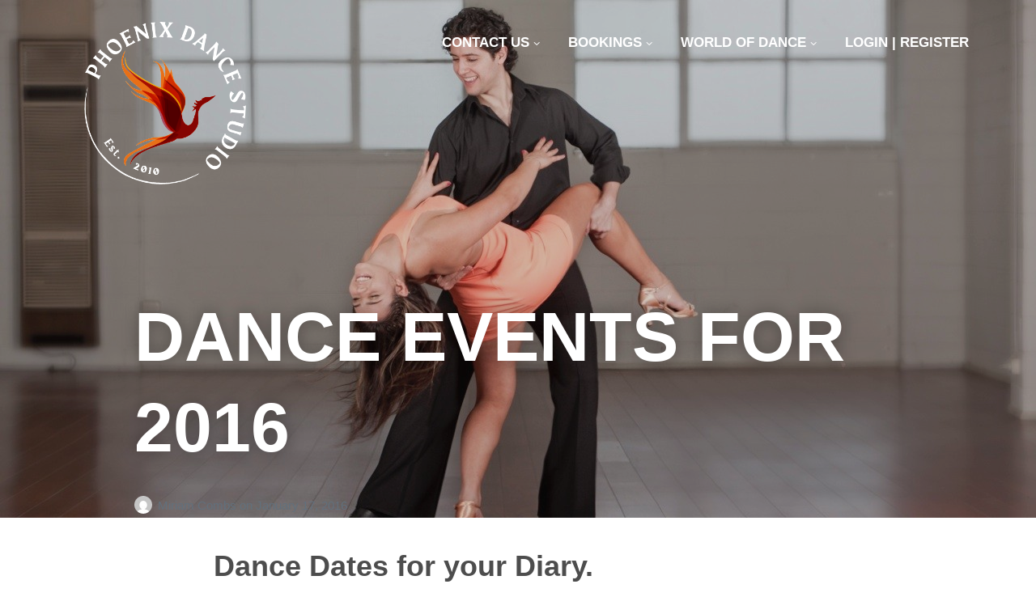

--- FILE ---
content_type: text/html; charset=UTF-8
request_url: https://phoenixdancestudio.com.au/dance-events-for-2016/
body_size: 15597
content:
<!DOCTYPE html>
<html lang="en-US" class="no-js">
<head>
	<meta charset="UTF-8">
	<meta name="viewport" content="width=device-width, initial-scale=1">
	<link rel="profile" href="http://gmpg.org/xfn/11">
	<link rel="pingback" href="https://phoenixdancestudio.com.au/xmlrpc.php">

	<meta name='robots' content='index, follow, max-image-preview:large, max-snippet:-1, max-video-preview:-1' />
	<style>img:is([sizes="auto" i], [sizes^="auto," i]) { contain-intrinsic-size: 3000px 1500px }</style>
	
<!-- Google Tag Manager for WordPress by gtm4wp.com -->
<script data-cfasync="false" data-pagespeed-no-defer>
	var gtm4wp_datalayer_name = "dataLayer";
	var dataLayer = dataLayer || [];
</script>
<!-- End Google Tag Manager for WordPress by gtm4wp.com --><script>document.documentElement.className = document.documentElement.className.replace("no-js","js");</script>

	<!-- This site is optimized with the Yoast SEO plugin v26.4 - https://yoast.com/wordpress/plugins/seo/ -->
	<title>Dance Events for 2016 -</title>
	<meta name="description" content="Dance Events 2016. Here are our main events for 2016. Put them in your diary and plan the rest of the year around your dancing." />
	<link rel="canonical" href="https://phoenixdancestudio.com.au/dance-events-for-2016/" />
	<meta property="og:locale" content="en_US" />
	<meta property="og:type" content="article" />
	<meta property="og:title" content="Dance Events for 2016 -" />
	<meta property="og:description" content="Dance Events 2016. Here are our main events for 2016. Put them in your diary and plan the rest of the year around your dancing." />
	<meta property="og:url" content="https://phoenixdancestudio.com.au/dance-events-for-2016/" />
	<meta property="article:published_time" content="2016-01-17T12:54:34+00:00" />
	<meta property="article:modified_time" content="2016-06-23T06:01:17+00:00" />
	<meta property="og:image" content="https://phoenixdancestudio.com.au/wp-content/uploads/2014/06/140729_1801-e1409287178796.jpg" />
	<meta property="og:image:width" content="1280" />
	<meta property="og:image:height" content="713" />
	<meta property="og:image:type" content="image/jpeg" />
	<meta name="author" content="Miriam Combs" />
	<meta name="twitter:label1" content="Written by" />
	<meta name="twitter:data1" content="Miriam Combs" />
	<meta name="twitter:label2" content="Est. reading time" />
	<meta name="twitter:data2" content="1 minute" />
	<script type="application/ld+json" class="yoast-schema-graph">{"@context":"https://schema.org","@graph":[{"@type":"WebPage","@id":"https://phoenixdancestudio.com.au/dance-events-for-2016/","url":"https://phoenixdancestudio.com.au/dance-events-for-2016/","name":"Dance Events for 2016 -","isPartOf":{"@id":"https://phoenixdancestudio.com.au/#website"},"primaryImageOfPage":{"@id":"https://phoenixdancestudio.com.au/dance-events-for-2016/#primaryimage"},"image":{"@id":"https://phoenixdancestudio.com.au/dance-events-for-2016/#primaryimage"},"thumbnailUrl":"https://phoenixdancestudio.com.au/wp-content/uploads/2014/06/140729_1801-e1409287178796.jpg","datePublished":"2016-01-17T12:54:34+00:00","dateModified":"2016-06-23T06:01:17+00:00","author":{"@id":"https://phoenixdancestudio.com.au/#/schema/person/ce45e07f0eac495674be6c51c9d1e2a9"},"description":"Dance Events 2016. Here are our main events for 2016. Put them in your diary and plan the rest of the year around your dancing.","breadcrumb":{"@id":"https://phoenixdancestudio.com.au/dance-events-for-2016/#breadcrumb"},"inLanguage":"en-US","potentialAction":[{"@type":"ReadAction","target":["https://phoenixdancestudio.com.au/dance-events-for-2016/"]}]},{"@type":"ImageObject","inLanguage":"en-US","@id":"https://phoenixdancestudio.com.au/dance-events-for-2016/#primaryimage","url":"https://phoenixdancestudio.com.au/wp-content/uploads/2014/06/140729_1801-e1409287178796.jpg","contentUrl":"https://phoenixdancestudio.com.au/wp-content/uploads/2014/06/140729_1801-e1409287178796.jpg","width":1280,"height":713},{"@type":"BreadcrumbList","@id":"https://phoenixdancestudio.com.au/dance-events-for-2016/#breadcrumb","itemListElement":[{"@type":"ListItem","position":1,"name":"Home","item":"https://phoenixdancestudio.com.au/"},{"@type":"ListItem","position":2,"name":"Dance Events for 2016"}]},{"@type":"WebSite","@id":"https://phoenixdancestudio.com.au/#website","url":"https://phoenixdancestudio.com.au/","name":"","description":"A world dance experience.","potentialAction":[{"@type":"SearchAction","target":{"@type":"EntryPoint","urlTemplate":"https://phoenixdancestudio.com.au/?s={search_term_string}"},"query-input":{"@type":"PropertyValueSpecification","valueRequired":true,"valueName":"search_term_string"}}],"inLanguage":"en-US"},{"@type":"Person","@id":"https://phoenixdancestudio.com.au/#/schema/person/ce45e07f0eac495674be6c51c9d1e2a9","name":"Miriam Combs","image":{"@type":"ImageObject","inLanguage":"en-US","@id":"https://phoenixdancestudio.com.au/#/schema/person/image/","url":"https://secure.gravatar.com/avatar/e96a8446d03b67637c2c42444bc88fb345038b66ecd71ea65a0ee76abc18fd5e?s=96&d=mm&r=g","contentUrl":"https://secure.gravatar.com/avatar/e96a8446d03b67637c2c42444bc88fb345038b66ecd71ea65a0ee76abc18fd5e?s=96&d=mm&r=g","caption":"Miriam Combs"},"url":"https://phoenixdancestudio.com.au/author/miriam/"}]}</script>
	<!-- / Yoast SEO plugin. -->


<link rel="alternate" type="application/rss+xml" title=" &raquo; Feed" href="https://phoenixdancestudio.com.au/feed/" />
<link rel="alternate" type="application/rss+xml" title=" &raquo; Comments Feed" href="https://phoenixdancestudio.com.au/comments/feed/" />
<link rel="alternate" type="application/rss+xml" title=" &raquo; Dance Events for 2016 Comments Feed" href="https://phoenixdancestudio.com.au/dance-events-for-2016/feed/" />
<script>
window._wpemojiSettings = {"baseUrl":"https:\/\/s.w.org\/images\/core\/emoji\/16.0.1\/72x72\/","ext":".png","svgUrl":"https:\/\/s.w.org\/images\/core\/emoji\/16.0.1\/svg\/","svgExt":".svg","source":{"concatemoji":"https:\/\/phoenixdancestudio.com.au\/wp-includes\/js\/wp-emoji-release.min.js"}};
/*! This file is auto-generated */
!function(s,n){var o,i,e;function c(e){try{var t={supportTests:e,timestamp:(new Date).valueOf()};sessionStorage.setItem(o,JSON.stringify(t))}catch(e){}}function p(e,t,n){e.clearRect(0,0,e.canvas.width,e.canvas.height),e.fillText(t,0,0);var t=new Uint32Array(e.getImageData(0,0,e.canvas.width,e.canvas.height).data),a=(e.clearRect(0,0,e.canvas.width,e.canvas.height),e.fillText(n,0,0),new Uint32Array(e.getImageData(0,0,e.canvas.width,e.canvas.height).data));return t.every(function(e,t){return e===a[t]})}function u(e,t){e.clearRect(0,0,e.canvas.width,e.canvas.height),e.fillText(t,0,0);for(var n=e.getImageData(16,16,1,1),a=0;a<n.data.length;a++)if(0!==n.data[a])return!1;return!0}function f(e,t,n,a){switch(t){case"flag":return n(e,"\ud83c\udff3\ufe0f\u200d\u26a7\ufe0f","\ud83c\udff3\ufe0f\u200b\u26a7\ufe0f")?!1:!n(e,"\ud83c\udde8\ud83c\uddf6","\ud83c\udde8\u200b\ud83c\uddf6")&&!n(e,"\ud83c\udff4\udb40\udc67\udb40\udc62\udb40\udc65\udb40\udc6e\udb40\udc67\udb40\udc7f","\ud83c\udff4\u200b\udb40\udc67\u200b\udb40\udc62\u200b\udb40\udc65\u200b\udb40\udc6e\u200b\udb40\udc67\u200b\udb40\udc7f");case"emoji":return!a(e,"\ud83e\udedf")}return!1}function g(e,t,n,a){var r="undefined"!=typeof WorkerGlobalScope&&self instanceof WorkerGlobalScope?new OffscreenCanvas(300,150):s.createElement("canvas"),o=r.getContext("2d",{willReadFrequently:!0}),i=(o.textBaseline="top",o.font="600 32px Arial",{});return e.forEach(function(e){i[e]=t(o,e,n,a)}),i}function t(e){var t=s.createElement("script");t.src=e,t.defer=!0,s.head.appendChild(t)}"undefined"!=typeof Promise&&(o="wpEmojiSettingsSupports",i=["flag","emoji"],n.supports={everything:!0,everythingExceptFlag:!0},e=new Promise(function(e){s.addEventListener("DOMContentLoaded",e,{once:!0})}),new Promise(function(t){var n=function(){try{var e=JSON.parse(sessionStorage.getItem(o));if("object"==typeof e&&"number"==typeof e.timestamp&&(new Date).valueOf()<e.timestamp+604800&&"object"==typeof e.supportTests)return e.supportTests}catch(e){}return null}();if(!n){if("undefined"!=typeof Worker&&"undefined"!=typeof OffscreenCanvas&&"undefined"!=typeof URL&&URL.createObjectURL&&"undefined"!=typeof Blob)try{var e="postMessage("+g.toString()+"("+[JSON.stringify(i),f.toString(),p.toString(),u.toString()].join(",")+"));",a=new Blob([e],{type:"text/javascript"}),r=new Worker(URL.createObjectURL(a),{name:"wpTestEmojiSupports"});return void(r.onmessage=function(e){c(n=e.data),r.terminate(),t(n)})}catch(e){}c(n=g(i,f,p,u))}t(n)}).then(function(e){for(var t in e)n.supports[t]=e[t],n.supports.everything=n.supports.everything&&n.supports[t],"flag"!==t&&(n.supports.everythingExceptFlag=n.supports.everythingExceptFlag&&n.supports[t]);n.supports.everythingExceptFlag=n.supports.everythingExceptFlag&&!n.supports.flag,n.DOMReady=!1,n.readyCallback=function(){n.DOMReady=!0}}).then(function(){return e}).then(function(){var e;n.supports.everything||(n.readyCallback(),(e=n.source||{}).concatemoji?t(e.concatemoji):e.wpemoji&&e.twemoji&&(t(e.twemoji),t(e.wpemoji)))}))}((window,document),window._wpemojiSettings);
</script>
<link rel='stylesheet' id='genesis-blocks-style-css-css' href='https://phoenixdancestudio.com.au/wp-content/plugins/genesis-blocks/dist/style-blocks.build.css' media='all' />
<style id='wp-emoji-styles-inline-css'>

	img.wp-smiley, img.emoji {
		display: inline !important;
		border: none !important;
		box-shadow: none !important;
		height: 1em !important;
		width: 1em !important;
		margin: 0 0.07em !important;
		vertical-align: -0.1em !important;
		background: none !important;
		padding: 0 !important;
	}
</style>
<link rel='stylesheet' id='wp-block-library-css' href='https://phoenixdancestudio.com.au/wp-includes/css/dist/block-library/style.min.css' media='all' />
<style id='wp-block-library-theme-inline-css'>
.wp-block-audio :where(figcaption){color:#555;font-size:13px;text-align:center}.is-dark-theme .wp-block-audio :where(figcaption){color:#ffffffa6}.wp-block-audio{margin:0 0 1em}.wp-block-code{border:1px solid #ccc;border-radius:4px;font-family:Menlo,Consolas,monaco,monospace;padding:.8em 1em}.wp-block-embed :where(figcaption){color:#555;font-size:13px;text-align:center}.is-dark-theme .wp-block-embed :where(figcaption){color:#ffffffa6}.wp-block-embed{margin:0 0 1em}.blocks-gallery-caption{color:#555;font-size:13px;text-align:center}.is-dark-theme .blocks-gallery-caption{color:#ffffffa6}:root :where(.wp-block-image figcaption){color:#555;font-size:13px;text-align:center}.is-dark-theme :root :where(.wp-block-image figcaption){color:#ffffffa6}.wp-block-image{margin:0 0 1em}.wp-block-pullquote{border-bottom:4px solid;border-top:4px solid;color:currentColor;margin-bottom:1.75em}.wp-block-pullquote cite,.wp-block-pullquote footer,.wp-block-pullquote__citation{color:currentColor;font-size:.8125em;font-style:normal;text-transform:uppercase}.wp-block-quote{border-left:.25em solid;margin:0 0 1.75em;padding-left:1em}.wp-block-quote cite,.wp-block-quote footer{color:currentColor;font-size:.8125em;font-style:normal;position:relative}.wp-block-quote:where(.has-text-align-right){border-left:none;border-right:.25em solid;padding-left:0;padding-right:1em}.wp-block-quote:where(.has-text-align-center){border:none;padding-left:0}.wp-block-quote.is-large,.wp-block-quote.is-style-large,.wp-block-quote:where(.is-style-plain){border:none}.wp-block-search .wp-block-search__label{font-weight:700}.wp-block-search__button{border:1px solid #ccc;padding:.375em .625em}:where(.wp-block-group.has-background){padding:1.25em 2.375em}.wp-block-separator.has-css-opacity{opacity:.4}.wp-block-separator{border:none;border-bottom:2px solid;margin-left:auto;margin-right:auto}.wp-block-separator.has-alpha-channel-opacity{opacity:1}.wp-block-separator:not(.is-style-wide):not(.is-style-dots){width:100px}.wp-block-separator.has-background:not(.is-style-dots){border-bottom:none;height:1px}.wp-block-separator.has-background:not(.is-style-wide):not(.is-style-dots){height:2px}.wp-block-table{margin:0 0 1em}.wp-block-table td,.wp-block-table th{word-break:normal}.wp-block-table :where(figcaption){color:#555;font-size:13px;text-align:center}.is-dark-theme .wp-block-table :where(figcaption){color:#ffffffa6}.wp-block-video :where(figcaption){color:#555;font-size:13px;text-align:center}.is-dark-theme .wp-block-video :where(figcaption){color:#ffffffa6}.wp-block-video{margin:0 0 1em}:root :where(.wp-block-template-part.has-background){margin-bottom:0;margin-top:0;padding:1.25em 2.375em}
</style>
<style id='classic-theme-styles-inline-css'>
/*! This file is auto-generated */
.wp-block-button__link{color:#fff;background-color:#32373c;border-radius:9999px;box-shadow:none;text-decoration:none;padding:calc(.667em + 2px) calc(1.333em + 2px);font-size:1.125em}.wp-block-file__button{background:#32373c;color:#fff;text-decoration:none}
</style>
<style id='global-styles-inline-css'>
:root{--wp--preset--aspect-ratio--square: 1;--wp--preset--aspect-ratio--4-3: 4/3;--wp--preset--aspect-ratio--3-4: 3/4;--wp--preset--aspect-ratio--3-2: 3/2;--wp--preset--aspect-ratio--2-3: 2/3;--wp--preset--aspect-ratio--16-9: 16/9;--wp--preset--aspect-ratio--9-16: 9/16;--wp--preset--color--black: #000000;--wp--preset--color--cyan-bluish-gray: #abb8c3;--wp--preset--color--white: #ffffff;--wp--preset--color--pale-pink: #f78da7;--wp--preset--color--vivid-red: #cf2e2e;--wp--preset--color--luminous-vivid-orange: #ff6900;--wp--preset--color--luminous-vivid-amber: #fcb900;--wp--preset--color--light-green-cyan: #7bdcb5;--wp--preset--color--vivid-green-cyan: #00d084;--wp--preset--color--pale-cyan-blue: #8ed1fc;--wp--preset--color--vivid-cyan-blue: #0693e3;--wp--preset--color--vivid-purple: #9b51e0;--wp--preset--gradient--vivid-cyan-blue-to-vivid-purple: linear-gradient(135deg,rgba(6,147,227,1) 0%,rgb(155,81,224) 100%);--wp--preset--gradient--light-green-cyan-to-vivid-green-cyan: linear-gradient(135deg,rgb(122,220,180) 0%,rgb(0,208,130) 100%);--wp--preset--gradient--luminous-vivid-amber-to-luminous-vivid-orange: linear-gradient(135deg,rgba(252,185,0,1) 0%,rgba(255,105,0,1) 100%);--wp--preset--gradient--luminous-vivid-orange-to-vivid-red: linear-gradient(135deg,rgba(255,105,0,1) 0%,rgb(207,46,46) 100%);--wp--preset--gradient--very-light-gray-to-cyan-bluish-gray: linear-gradient(135deg,rgb(238,238,238) 0%,rgb(169,184,195) 100%);--wp--preset--gradient--cool-to-warm-spectrum: linear-gradient(135deg,rgb(74,234,220) 0%,rgb(151,120,209) 20%,rgb(207,42,186) 40%,rgb(238,44,130) 60%,rgb(251,105,98) 80%,rgb(254,248,76) 100%);--wp--preset--gradient--blush-light-purple: linear-gradient(135deg,rgb(255,206,236) 0%,rgb(152,150,240) 100%);--wp--preset--gradient--blush-bordeaux: linear-gradient(135deg,rgb(254,205,165) 0%,rgb(254,45,45) 50%,rgb(107,0,62) 100%);--wp--preset--gradient--luminous-dusk: linear-gradient(135deg,rgb(255,203,112) 0%,rgb(199,81,192) 50%,rgb(65,88,208) 100%);--wp--preset--gradient--pale-ocean: linear-gradient(135deg,rgb(255,245,203) 0%,rgb(182,227,212) 50%,rgb(51,167,181) 100%);--wp--preset--gradient--electric-grass: linear-gradient(135deg,rgb(202,248,128) 0%,rgb(113,206,126) 100%);--wp--preset--gradient--midnight: linear-gradient(135deg,rgb(2,3,129) 0%,rgb(40,116,252) 100%);--wp--preset--font-size--small: 13px;--wp--preset--font-size--medium: 20px;--wp--preset--font-size--large: 36px;--wp--preset--font-size--x-large: 42px;--wp--preset--spacing--20: 0.44rem;--wp--preset--spacing--30: 0.67rem;--wp--preset--spacing--40: 1rem;--wp--preset--spacing--50: 1.5rem;--wp--preset--spacing--60: 2.25rem;--wp--preset--spacing--70: 3.38rem;--wp--preset--spacing--80: 5.06rem;--wp--preset--shadow--natural: 6px 6px 9px rgba(0, 0, 0, 0.2);--wp--preset--shadow--deep: 12px 12px 50px rgba(0, 0, 0, 0.4);--wp--preset--shadow--sharp: 6px 6px 0px rgba(0, 0, 0, 0.2);--wp--preset--shadow--outlined: 6px 6px 0px -3px rgba(255, 255, 255, 1), 6px 6px rgba(0, 0, 0, 1);--wp--preset--shadow--crisp: 6px 6px 0px rgba(0, 0, 0, 1);}:where(.is-layout-flex){gap: 0.5em;}:where(.is-layout-grid){gap: 0.5em;}body .is-layout-flex{display: flex;}.is-layout-flex{flex-wrap: wrap;align-items: center;}.is-layout-flex > :is(*, div){margin: 0;}body .is-layout-grid{display: grid;}.is-layout-grid > :is(*, div){margin: 0;}:where(.wp-block-columns.is-layout-flex){gap: 2em;}:where(.wp-block-columns.is-layout-grid){gap: 2em;}:where(.wp-block-post-template.is-layout-flex){gap: 1.25em;}:where(.wp-block-post-template.is-layout-grid){gap: 1.25em;}.has-black-color{color: var(--wp--preset--color--black) !important;}.has-cyan-bluish-gray-color{color: var(--wp--preset--color--cyan-bluish-gray) !important;}.has-white-color{color: var(--wp--preset--color--white) !important;}.has-pale-pink-color{color: var(--wp--preset--color--pale-pink) !important;}.has-vivid-red-color{color: var(--wp--preset--color--vivid-red) !important;}.has-luminous-vivid-orange-color{color: var(--wp--preset--color--luminous-vivid-orange) !important;}.has-luminous-vivid-amber-color{color: var(--wp--preset--color--luminous-vivid-amber) !important;}.has-light-green-cyan-color{color: var(--wp--preset--color--light-green-cyan) !important;}.has-vivid-green-cyan-color{color: var(--wp--preset--color--vivid-green-cyan) !important;}.has-pale-cyan-blue-color{color: var(--wp--preset--color--pale-cyan-blue) !important;}.has-vivid-cyan-blue-color{color: var(--wp--preset--color--vivid-cyan-blue) !important;}.has-vivid-purple-color{color: var(--wp--preset--color--vivid-purple) !important;}.has-black-background-color{background-color: var(--wp--preset--color--black) !important;}.has-cyan-bluish-gray-background-color{background-color: var(--wp--preset--color--cyan-bluish-gray) !important;}.has-white-background-color{background-color: var(--wp--preset--color--white) !important;}.has-pale-pink-background-color{background-color: var(--wp--preset--color--pale-pink) !important;}.has-vivid-red-background-color{background-color: var(--wp--preset--color--vivid-red) !important;}.has-luminous-vivid-orange-background-color{background-color: var(--wp--preset--color--luminous-vivid-orange) !important;}.has-luminous-vivid-amber-background-color{background-color: var(--wp--preset--color--luminous-vivid-amber) !important;}.has-light-green-cyan-background-color{background-color: var(--wp--preset--color--light-green-cyan) !important;}.has-vivid-green-cyan-background-color{background-color: var(--wp--preset--color--vivid-green-cyan) !important;}.has-pale-cyan-blue-background-color{background-color: var(--wp--preset--color--pale-cyan-blue) !important;}.has-vivid-cyan-blue-background-color{background-color: var(--wp--preset--color--vivid-cyan-blue) !important;}.has-vivid-purple-background-color{background-color: var(--wp--preset--color--vivid-purple) !important;}.has-black-border-color{border-color: var(--wp--preset--color--black) !important;}.has-cyan-bluish-gray-border-color{border-color: var(--wp--preset--color--cyan-bluish-gray) !important;}.has-white-border-color{border-color: var(--wp--preset--color--white) !important;}.has-pale-pink-border-color{border-color: var(--wp--preset--color--pale-pink) !important;}.has-vivid-red-border-color{border-color: var(--wp--preset--color--vivid-red) !important;}.has-luminous-vivid-orange-border-color{border-color: var(--wp--preset--color--luminous-vivid-orange) !important;}.has-luminous-vivid-amber-border-color{border-color: var(--wp--preset--color--luminous-vivid-amber) !important;}.has-light-green-cyan-border-color{border-color: var(--wp--preset--color--light-green-cyan) !important;}.has-vivid-green-cyan-border-color{border-color: var(--wp--preset--color--vivid-green-cyan) !important;}.has-pale-cyan-blue-border-color{border-color: var(--wp--preset--color--pale-cyan-blue) !important;}.has-vivid-cyan-blue-border-color{border-color: var(--wp--preset--color--vivid-cyan-blue) !important;}.has-vivid-purple-border-color{border-color: var(--wp--preset--color--vivid-purple) !important;}.has-vivid-cyan-blue-to-vivid-purple-gradient-background{background: var(--wp--preset--gradient--vivid-cyan-blue-to-vivid-purple) !important;}.has-light-green-cyan-to-vivid-green-cyan-gradient-background{background: var(--wp--preset--gradient--light-green-cyan-to-vivid-green-cyan) !important;}.has-luminous-vivid-amber-to-luminous-vivid-orange-gradient-background{background: var(--wp--preset--gradient--luminous-vivid-amber-to-luminous-vivid-orange) !important;}.has-luminous-vivid-orange-to-vivid-red-gradient-background{background: var(--wp--preset--gradient--luminous-vivid-orange-to-vivid-red) !important;}.has-very-light-gray-to-cyan-bluish-gray-gradient-background{background: var(--wp--preset--gradient--very-light-gray-to-cyan-bluish-gray) !important;}.has-cool-to-warm-spectrum-gradient-background{background: var(--wp--preset--gradient--cool-to-warm-spectrum) !important;}.has-blush-light-purple-gradient-background{background: var(--wp--preset--gradient--blush-light-purple) !important;}.has-blush-bordeaux-gradient-background{background: var(--wp--preset--gradient--blush-bordeaux) !important;}.has-luminous-dusk-gradient-background{background: var(--wp--preset--gradient--luminous-dusk) !important;}.has-pale-ocean-gradient-background{background: var(--wp--preset--gradient--pale-ocean) !important;}.has-electric-grass-gradient-background{background: var(--wp--preset--gradient--electric-grass) !important;}.has-midnight-gradient-background{background: var(--wp--preset--gradient--midnight) !important;}.has-small-font-size{font-size: var(--wp--preset--font-size--small) !important;}.has-medium-font-size{font-size: var(--wp--preset--font-size--medium) !important;}.has-large-font-size{font-size: var(--wp--preset--font-size--large) !important;}.has-x-large-font-size{font-size: var(--wp--preset--font-size--x-large) !important;}
:where(.wp-block-post-template.is-layout-flex){gap: 1.25em;}:where(.wp-block-post-template.is-layout-grid){gap: 1.25em;}
:where(.wp-block-columns.is-layout-flex){gap: 2em;}:where(.wp-block-columns.is-layout-grid){gap: 2em;}
:root :where(.wp-block-pullquote){font-size: 1.5em;line-height: 1.6;}
</style>
<link rel='stylesheet' id='tp_twitter_plugin_css-css' href='https://phoenixdancestudio.com.au/wp-content/plugins/recent-tweets-widget/tp_twitter_plugin.css' media='screen' />
<link rel='stylesheet' id='genesis-block-theme-style-css' href='https://phoenixdancestudio.com.au/wp-content/themes/genesis-block-theme/style.css' media='all' />
<style id='genesis-block-theme-style-inline-css'>


	button,
	input[type='button'],
	input[type='submit'],
	.button,
	.page-numbers.current,
	.page-numbers:hover,
	#page #infinite-handle button,
	#page #infinite-handle button:hover,
	.comment-navigation a,
	.su-button,
	.mobile-navigation,
	.toggle-active,
	.main-navigation .menu-cta a:hover {
	      background-color: #c31d1b;
	}

	.entry-content p a,
	.entry-content p a:hover,
	.header-text a,
	.header-text a:hover,
	.entry-content .meta-list a,
	.post-navigation a:hover .post-title,
	.entry-header .entry-title a:hover,
	#page .more-link:hover,
	.site-footer a,
	.main-navigation a:hover,
	.main-navigation ul li.current-menu-item a,
	.main-navigation ul li.current-page-item a {
		color: #c31d1b;
	}

	.entry-content p a,
	.header-text a {
		box-shadow: inset 0 -1px 0 #c31d1b;
	}

	.entry-content p a:hover,
	.header-text a:hover {
		box-shadow: inset 0 -2px 0 #c31d1b;
	}

	
</style>
<link rel='stylesheet' id='genesis-block-theme-fonts-css' href='https://phoenixdancestudio.com.au/wp-content/themes/genesis-block-theme/inc/fonts/css/font-style.css' media='all' />
<link rel='stylesheet' id='gb-icons-css' href='https://phoenixdancestudio.com.au/wp-content/themes/genesis-block-theme/inc/icons/css/icon-style.css' media='screen' />
<!--n2css--><!--n2js--><script src="https://phoenixdancestudio.com.au/wp-includes/js/jquery/jquery.min.js" id="jquery-core-js"></script>
<script src="https://phoenixdancestudio.com.au/wp-includes/js/jquery/jquery-migrate.min.js" id="jquery-migrate-js"></script>
<link rel="https://api.w.org/" href="https://phoenixdancestudio.com.au/wp-json/" /><link rel="alternate" title="JSON" type="application/json" href="https://phoenixdancestudio.com.au/wp-json/wp/v2/posts/1598" /><link rel="EditURI" type="application/rsd+xml" title="RSD" href="https://phoenixdancestudio.com.au/xmlrpc.php?rsd" />
<link rel='shortlink' href='https://phoenixdancestudio.com.au/?p=1598' />
		<!-- Custom Logo: hide header text -->
		<style id="custom-logo-css">
			.titles-wrap {
				position: absolute;
				clip-path: inset(50%);
			}
		</style>
		<link rel="alternate" title="oEmbed (JSON)" type="application/json+oembed" href="https://phoenixdancestudio.com.au/wp-json/oembed/1.0/embed?url=https%3A%2F%2Fphoenixdancestudio.com.au%2Fdance-events-for-2016%2F" />
<link rel="alternate" title="oEmbed (XML)" type="text/xml+oembed" href="https://phoenixdancestudio.com.au/wp-json/oembed/1.0/embed?url=https%3A%2F%2Fphoenixdancestudio.com.au%2Fdance-events-for-2016%2F&#038;format=xml" />
<style>

/* -----------------------------------------
Universal Styles 
----------------------------------------- */

html {
	font-size: 100%;
	scroll-behavior: smooth;
}

body.admin-bar header {
	padding-top:32px;
}
@media screen and (max-width: 600px) {
	body.admin-bar header.scrolled {
		padding-top:0;
	}
}


/* -----------------------------------------
General Styles 
----------------------------------------- */

body, button {
	font-family: "Noto Sans", Arial, sans-serif;
}
#page {
	padding-top: 0;
}
body:not(.has-featured-image) #page {
    padding-top: 12em;
}
.site-identity {
    padding: 0;
}
.main-navigation a {
    color: #272727;
    text-transform: uppercase;
}
body.has-featured-image .main-navigation a,
body.home .main-navigation a {
    color: #fff;
}
.main-navigation ul > li a {
    padding: 36px 0;
}
.main-navigation li ul a, .main-navigation li ul li a {
	font-weight: 400;
}
.main-navigation ul li.current-menu-item a, 
.main-navigation ul li.current-page-item a {
	color: #fff;
}
.main-navigation ul.menu > li:before {
	content: "";
    display: block;
    height: 0;
    background-color: #c31d1b;
    width: 100%;
    position: absolute;
    top: 0px;
    left: 0px;
    -webkit-transition: all 0.15s;
    -moz-transition: all 0.15s;
    transition: all 0.15s;
}
.main-navigation ul.menu > li:hover:before {
    height: 6px;
}
.main-navigation .sub-menu, .main-navigation .children {
    top: 88px;
}
.main-navigation li ul a:hover, 
.main-navigation li ul li a:hover {
    color: #aaa;
}


h1, h2, h3, h4, h5, h6 {
    clear: both;
    font-family: "Josefin Sans", Arial, sans-serif;
    font-weight: 600;
    line-height: 1.2;
    margin-bottom: 3%;
}	
h1 {
	font-size: 500%;
 	text-transform: uppercase;
}
h2 {
	font-size: 262.5%;
}
h3 {
	font-size: 200%;
}
body, blockquote cite, form input, form button, form textarea {
    font-family: "Noto Sans", "Helvetica Neue", Helvetica, Arial, "Lucida Grande", sans-serif;
    font-weight: 400;
    color: #4d4d4d;
}
blockquote {
	border-left: solid 4px #c31d1b;
}
blockquote::before {
    content: "";
    display: block;
    float: right;
    font-family: Georgia, serif;
    font-style: normal;
    font-size: 48px;
    line-height: 32px;
    position: absolute;
    top: 0px;
    left: -78px;
    width: 32px;
    height: 32px;
    color: #c31d1b;
    background: url(/wp-content/uploads/2024/08/icon-blockquote.png);
    background-size: 100% auto;
    background-position: center center;
    background-repeat: no-repeat;
}
.wp-block-heading {
    margin-top: 1em;
}
.wp-block-separator {
    margin: 1em 0;
}
.site-footer {
    background: #272727;
    color: #f2f2f2;
}
.site-footer a {
    color: #fff;
    text-decoration: none;
}

.site-footer a:hover, 
.site-footer a:active, 
.site-footer a:focus {
    color: #c31d1b !important;
    text-decoration: none;
}

/*.site-footer .wp-social-link a:hover, 
.site-footer .wp-social-link a:active, 
.site-footer .wp-social-link a:focus {
	color: #fff;
}*/
.wp-block-social-links .wp-block-social-link.wp-social-link .wp-block-social-link-anchor, 
.wp-block-social-links .wp-block-social-link.wp-social-link .wp-block-social-link-anchor svg, 
.wp-block-social-links .wp-block-social-link.wp-social-link .wp-block-social-link-anchor:active, 
.wp-block-social-links .wp-block-social-link.wp-social-link .wp-block-social-link-anchor:hover, 
.wp-block-social-links .wp-block-social-link.wp-social-link .wp-block-social-link-anchor:visited {
	fill: #fff;
}

.custom-logo-link img {
    display: block;
    max-width: 200px;
    margin-top: 1.5em;
    margin-left: 2em;
}
.site-description {
	display: none;
}
.site-header .container {
    display: block;
    padding-left: 0;
    padding-right: 0;
    max-width: 1144px;
}



/* Button style overrides for Genesis Block Theme  */

.wp-block-button__link strong {
	font-weight: 500 !important;
}
div[class*="link"] a > *,
.wp-block-button__link,
.wp-element-button {
}

a {
	-webkit-transition: .2s ease-in-out;
	-moz-transition: .2s ease-in-out;
	transition: .2s ease-in-out;
}



/* Button - OUTLINE */

.entry-content a.healcode-link {
	font-family: 'Noto Sans', 'Arial';
	font-size: 100%;
	font-weight: 500 !important;
	padding: 0.4em 0.8em;
    color: #c31d1b;
    opacity: 1;
    box-shadow: none;
    background: transparent !important;
    border: 2px solid #c31d1b;
    border-radius: 32px;
}

.entry-content .wp-block-button.is-style-outline a {
	color: #ffffff;
}



/* Button - Healcode OUTLINE :HOVER STATE */

.entry-content a.healcode-link:hover, 
.entry-content a.healcode-link:active,
.entry-content a.healcode-link:focus {
    background: #c31d1b !important;
    border: 2px solid #c31d1b !important;
	color: #fff !important;
	box-shadow: none;
}




/* Button - DEFAULT = FILL */

.wp-block-button__link,
.wp-element-button,
.wp-block-button > .wp-block-button__link,
.wp-block-button.is-style-fill > a.wp-block-button,
.wp-block-button:not(.is-style-outline) a.has-background {
	font-family: 'Noto Sans', 'Arial';
	font-size: 93.75%;
	padding: 0.4em 0.8em;
	font-weight: 500 !important;
	color: #ffffff;
    background: #2d2d2d !important;
    opacity: 1;
    box-shadow: none;
    border: 2px solid #2d2d2d;
    border-radius: 32px;
}


main a.healcode-link, footer a.healcode-link {
	color: #ffffff;
}
div[class*="section-hero"] .wp-block-button.is-style-fill > a.wp-block-button,
div[class*="section-hero"] .wp-block-button:not(.is-style-outline) a.has-background,
div[class*="section-hero"] a.healcode-link,
.gb-background-cover.alignfull .wp-block-button.is-style-fill > a.wp-block-button,
.gb-background-cover.alignfull .wp-block-button:not(.is-style-outline) a.has-background,
.gb-background-cover.alignfull a.healcode-link { 
	color: #fff !important;
	background: #c31d1b !important;
	border: 2px solid #c31d1b !important;
}



/* Button - DEFAULT = FILL :HOVER STATE */

.wp-block-button.is-style-fill a:hover, .wp-block-button a.has-background:hover, .wp-block-button:not(.is-style-outline) a.has-background:hover, 
.wp-block-button.is-style-fill a:active, .wp-block-button a.has-background:active, .wp-block-button:not(.is-style-outline) a.has-background:active,
.wp-block-button.is-style-fill a:focus, .wp-block-button a.has-background:focus, .wp-block-button:not(.is-style-outline) a.has-background:focus,
.gb-background-cover.alignfull .wp-block-button.is-style-fill > a.wp-block-button:hover,
.gb-background-cover.alignfull .wp-block-button:not(.is-style-outline) a.has-background:hover {
    background: #272727 !important;
    border: 2px solid #272727 !important;
	color: #fff !important;
	box-shadow: none;
}
main a.healcode-link:hover, footer a.healcode-link:hover,
 main a.healcode-link:active, footer a.healcode-link:active,
 main a.healcode-link:focus, footer a.healcode-link:focus {
 	color: #fff;
 }



/* Button - OUTLINE */

.wp-block-button:where(.is-style-outline)>.wp-block-button__link,
.wp-block-button.is-style-outline a,
.wp-block-button.is-style-outline > a.wp-block-button,
.wp-block-button a.healcode-link {
	font-family: 'Noto Sans', 'Arial';
	font-size: 93.75%;
	font-weight: 500 !important;
	padding: 0.4em 0.8em;
    color: #fff !important;
    opacity: 1;
    box-shadow: none;
    background: transparent !important;
    border: 2px solid RGBA(255, 255, 255, 1);
    border-radius: 32px;
}

.wp-block-button.is-style-outline a {
	color: #ffffff;
}

.entry-content .wp-block-button:where(.is-style-outline)>.wp-block-button__link,
.entry-content .wp-block-button.is-style-outline a,
.entry-content .wp-block-button.is-style-outline > a.wp-block-button,
.entry-content .wp-block-button a.healcode-link {
	font-family: 'Noto Sans', 'Arial';
	font-size: 93.75%;
	font-weight: 500 !important;
	padding: 0.4em 0.8em;
    color: #c31d1b !important;
    opacity: 1;
    box-shadow: none;
    background: transparent !important;
    border: 2px solid #c31d1b;
    border-radius: 32px;
}




/* Button - OUTLINE :HOVER STATE */

.wp-block-button.is-style-outline a:hover, 
.wp-block-button.is-style-outline a:active,
.wp-block-button.is-style-outline a:focus,
a.healcode-link a:hover, 
a.healcode-link a:active,
a.healcode-link a:focus {
    background: #c31d1b !important;
    border: 2px solid #c31d1b !important;
	color: #fff !important;
	box-shadow: none;
}



/* MindBody fixes  */

healcode-widget[data-type="link"] {
    display: inline-flex;
}


/* MindBody button links corrected when inside WP Button Blocks  */

main a.healcode-link {
    font-size: 1.25em;
}
.wp-block-button a.healcode-link {
    padding: 0 !important;
    margin: 0 !important;
    background: transparent !important;
    border: none !important;
}
.wp-block-button a.healcode-link:hover {
    background: transparent !important;
    border: none !important;
}
div.healcode.prospect .hc-prospect-submit,
healcode-widget a.hc-button {
    border-radius: 32px !important;
}



/* -----------------------------------------
Hero Box - Genesis Block
----------------------------------------- */

div[class*="section-hero"] {
	margin-top: -6% !important;
	margin-bottom: 6% !important;
}
.hero-box {
	min-height: 640px;
}
.hero-box h1 {
	margin-top: 150px;
}
@media only screen
and (min-width : 768px)
and (max-width : 1024px) {
	.hero-box {
    	min-height: 540px;
	}
}
@media only screen
and (max-width : 767px) {
	.hero-box {
    	min-height: 480px;
	}
}



/* -----------------------------------------
Sticky Header
----------------------------------------- */

header.site-header {
	position: absolute;
	top:0;
	background-color: transparent;
	z-index:1000;
	transition: top 0.8s ease, opacity 0.7s ease;
}

header.scrolled {
	position: fixed;
	min-height: 72px;
	top:0;
	background-color: #222;
	z-index:1000;
	transition: top 0.8s ease, opacity 0.7s ease;
}
header.scrolled .site-identity {
    padding: 0;
}
header.scrolled img.custom-logo {
    padding: 0;
    margin-top: .3em;
	transition: top 0.8s ease, opacity 0.7s ease;
    max-height: 60px;
    width: auto;
}

header.scrolled .main-navigation > .menu-main-menu-container > ul {
	height: 72px;
}
header.scrolled .main-navigation ul.menu > li > a, header.scrolled .main-navigation ul.menu > li > healcode-widget > a {
	line-height: 72px;
    padding: 0;
    margin-bottom: 0;
}
header.scrolled .main-navigation .sub-menu, header.scrolled .main-navigation .children {
    top: 72px;
}
header.scrolled .titles-wrap {
    display: none;
}



/* -----------------------------------------
Featured Image + Page Title
----------------------------------------- */

.has-featured-image .post-content .featured-image {
	width: 100vw;
	height: 640px;
	margin-left: calc(50% - 50vw);
	max-width: none;
	overflow: hidden;
	z-index: 1;
	background: #222;
}

.has-featured-image .post-content .featured-image > img {
	width: 100vw;
	margin-left: calc(50% - 50vw);
	max-width: none;
	opacity: 80%;
}
.has-featured-image .post .entry-header {
    position: absolute;
    z-index: 51;
    margin-top: 360px;
    margin-left: calc(-13%);
    width: calc(100% + 30%);
}
.has-featured-image .post .entry-header h1 {
    font-size: 4.8em !important;
    text-transform: uppercase;
    color: #fff;
    text-shadow: 0 0 20px rgba(0, 0, 0, 0.35);
}



/* -----------------------------------------
Sliders - Various
----------------------------------------- */

/* 	Smartslider styles  */

div.n2-section-smartslider {
	margin-top:-12em;
/*	margin-bottom: 6%;*/
	margin-bottom: 0;
}
.n2-ss-slider .n2-ss-slide-background-image img {
    opacity: 80%;
}
.n2-ss-slider picture.n2-ow, .n2-ss-slider .n2-ow-all picture {
    background: #222;
}
div[class*="smartslider"] div[class*="button"] > a, a[class*="button"] {
	-webkit-transition: .2s ease-in-out;
	-moz-transition: .2s ease-in-out;
	transition: .2s ease-in-out;
}
div#n2-ss-2 a:Hover, div#n2-ss-2 a:ACTIVE, div#n2-ss-2 a:FOCUS {
	background: #272727 !important;
	box-shadow: none !important;
	border-color: #272727 !important;
}
div#n2-ss-2 .n2-style-16f3c1a7e0e2df50206d0d5783dcc7a4-heading:Hover, div#n2-ss-2 .n2-style-16f3c1a7e0e2df50206d0d5783dcc7a4-heading:ACTIVE, div#n2-ss-2 .n2-style-16f3c1a7e0e2df50206d0d5783dcc7a4-heading:FOCUS {
    background: #c31d1b !important;
    border-color: #c31d1b !important;
}
@media only screen and (max-width: 768px) {
	.n2-ss-slider .n2-ss-text {
		font-size: 54px !important;
	}
}



/* Layer Slider styles  */

.ls-container.ls-wp-container {
    margin-top: -6% !important;
    margin-bottom: 6% !important;
	overflow: hidden !important;
}
/* Homepage layerslider height:640px */
div[id*="layerslider_1"].ls-wp-container {
	width:100%; 
	height:640px !important;
	height: clamp(576px 66vh 66vh) !important;
}
@media only screen and (min-width: 480px) and (max-width: 768px) {
	div[id*="layerslider_1"].ls-wp-container {
		width:100%; 
		height:50vh !important;
	}
}


/* -----------------------------------------
Responsive Styles 
----------------------------------------- */

/* All Mobile  > 1024px  */

@media only screen
and (max-width : 1024px) {
	.mobile-navigation {
        background: transparent;
        position: absolute;
        z-index: 999;
        width: 72px;
        right: 0;
    }
    .mobile-navigation.toggle-active {
        background: transparent;
        position: fixed;
        top: 0;
        z-index: 999;
        width: 72px;
        right: 0;
    }
	/*.mobile-navigation {
		background: transparent;
		position: fixed;
		z-index: 999;
	}*/
	.mobile-navigation .menu-toggle {
		text-indent: -9999px;
	}
	.mobile-navigation .menu-toggle i {
		float: right;
		text-indent: 9999px;
		padding: 20px 30px;
		font-size: 1.8em;
	}
	.mobile-navigation.toggle-active button i.gbi-icon-times {
		position: fixed;
		top: 50px;
	}
	header .mobile-navigation {
        padding: 0;
    }
	.toggle-active .drawer-wrap .site-identity {
        padding: 0;
        position: absolute;
        top: 0;
        z-index: 1;
    }
    body:not(.has-featured-image) .mobile-navigation .menu-toggle i {
		color: #272727;
	}
	body.home .mobile-navigation .menu-toggle i,
	body:not(.has-featured-image) header.scrolled .mobile-navigation .menu-toggle i,
	body:not(.has-featured-image) .mobile-navigation.toggle-active .menu-toggle i {
		color: #fff;
	}
    .drawer-menu-explore {
    	position: relative;
	    position: fixed;
	    z-index: 998;
	    top: 0;
	    width: 100vw;
	    height: 100vh;
	    padding: 5em 6% 0 6% !important;
	    background: #c31d1b;
    	padding: 15px 0 ;
    }
    .drawer .drawer-navigation .sub-menu, .drawer .drawer-navigation .children {
	    display: block;
	}
    .drawer .menu-item-has-children .toggle-sub {
    	background: transparent;
    }
    .drawer .drawer-navigation ul li a {
    	font-size: 1.2em;
    	font-weight: 400;
    	text-transform: uppercase;
    }
    .drawer .drawer-navigation ul.sub-menu li a {
        font-weight: 300;
        text-transform: none;
        font-size: 1.2em;
    }
    .entry-header { 
    	padding: 0 3%;
    }
    .entry-content {
	    padding: 0 3%;
	}
	.has-featured-image .post .entry-header {
        padding: 0;
        width: 100%;
        margin: 0;
        display: flex;
        flex-direction: column;
        justify-content: flex-end;
        height: 420px;
        box-sizing: border-box;
    }
    .has-featured-image .post .entry-header h1 {
	    padding: 0 3%;
	}
}

/* iPad / Tablet  768px > 1024px  */

@media only screen
and (min-width : 768px)
and (max-width : 1024px) {
	.drawer .drawer-navigation li ul a, 
    .drawer .drawer-navigation li ul li a {
    	padding: 12px 0;
    }
	.site-identity {
        padding: 0;
    }
    .custom-logo-link img {
        max-width: 175px;
        margin-top: 1.5em;
        margin-left: 3em;
    }
	.has-featured-image .post-content .featured-image {
		height: 420px;
	}
	.has-featured-image .post-content .featured-image > img {
		position: absolute;
	    left: 0;
	    max-width: none;
	    min-height: 100%;
	    width: 100%;
	    height: auto;
	}
	.has-featured-image .post .entry-header h1 {
	    font-size: 2.6em !important;
	    margin-bottom: 1em;
	}
}

/* Smartphone > 768px  */

@media only screen
and (max-width : 767px) {
	.drawer .drawer-navigation {
		padding: 0;
	}
	.drawer .drawer-navigation ul li a {
    	font-size: 1.2em;
    	padding: 5px 0;
    }
    .drawer .drawer-navigation li ul a, 
    .drawer .drawer-navigation li ul li a {
    	padding: 5px 0;
    }
	.site-identity {
        padding: 0;
    }
    .custom-logo-link img {
        margin: 0 5%;
        max-width: 150px;
        margin-top: 1.5em;
        margin-left: 1.5em;
    }
	.has-featured-image .post-content .featured-image {
		height: 420px;
	}
	.has-featured-image .post-content .featured-image > img {
		position: absolute;
        height: 100%;
        width: auto;
        left: 0;
        right: 0;
        margin: auto;
	}
	.has-featured-image .post .entry-header h1 {
	    font-size: 2.6em !important;
	    margin-bottom: 1em;
	}
}


</style>

<!-- Google Tag Manager for WordPress by gtm4wp.com -->
<!-- GTM Container placement set to footer -->
<script data-cfasync="false" data-pagespeed-no-defer>
	var dataLayer_content = {"pagePostType":"post","pagePostType2":"single-post","pageCategory":["events","news","promotions"],"pageAttributes":["dance","dance-melbourne","dance-party","dance-richmond","melbourne-dance","phoenix-dance-studio","phoenix-dance-studio-melbourne","richmond-dance","showcase-challenge","world-of-dance-championship"],"pagePostAuthor":"Miriam Combs"};
	dataLayer.push( dataLayer_content );
</script>
<script data-cfasync="false" data-pagespeed-no-defer>
(function(w,d,s,l,i){w[l]=w[l]||[];w[l].push({'gtm.start':
new Date().getTime(),event:'gtm.js'});var f=d.getElementsByTagName(s)[0],
j=d.createElement(s),dl=l!='dataLayer'?'&l='+l:'';j.async=true;j.src=
'//www.googletagmanager.com/gtm.js?id='+i+dl;f.parentNode.insertBefore(j,f);
})(window,document,'script','dataLayer','GTM-5GCNM7');
</script>
<!-- End Google Tag Manager for WordPress by gtm4wp.com --><link rel="icon" href="https://phoenixdancestudio.com.au/wp-content/uploads/2018/05/cropped-Phoenix-dance-03-32x32.png" sizes="32x32" />
<link rel="icon" href="https://phoenixdancestudio.com.au/wp-content/uploads/2018/05/cropped-Phoenix-dance-03-192x192.png" sizes="192x192" />
<link rel="apple-touch-icon" href="https://phoenixdancestudio.com.au/wp-content/uploads/2018/05/cropped-Phoenix-dance-03-180x180.png" />
<meta name="msapplication-TileImage" content="https://phoenixdancestudio.com.au/wp-content/uploads/2018/05/cropped-Phoenix-dance-03-270x270.png" />
</head>

<body class="wp-singular post-template-default single single-post postid-1598 single-format-standard wp-custom-logo wp-embed-responsive wp-theme-genesis-block-theme has-featured-image featured-image-wide">

<header id="masthead" class="site-header">
	<div class="top-navigation">
		<!-- Mobile menu -->
		
<div class="mobile-navigation">
	<button class="menu-toggle button-toggle">
		<span>
			<i class="gbi gbicon-bars"></i>
			Menu		</span>
		<span>
			<i class="gbi gbicon-times"></i>
			Close		</span>
	</button><!-- .overlay-toggle -->
</div>

<div class="drawer-wrap">
	<div class="drawer drawer-menu-explore">
		<nav id="drawer-navigation" class="drawer-navigation">
			<div class="menu-main-menu-container"><ul id="menu-main-menu" class="menu"><li id="menu-item-374" class="menu-item menu-item-type-post_type menu-item-object-page menu-item-has-children menu-item-374"><a href="https://phoenixdancestudio.com.au/contact-us/">Contact Us</a>
<ul class="sub-menu">
	<li id="menu-item-2138" class="menu-item menu-item-type-post_type menu-item-object-page menu-item-2138"><a href="https://phoenixdancestudio.com.au/pricing/">Pricing</a></li>
	<li id="menu-item-578" class="menu-item menu-item-type-post_type menu-item-object-page menu-item-578"><a href="https://phoenixdancestudio.com.au/gift-vouchers/">Gift Vouchers</a></li>
	<li id="menu-item-2207" class="menu-item menu-item-type-post_type menu-item-object-page menu-item-2207"><a href="https://phoenixdancestudio.com.au/dance-events-melbourne/">Events</a></li>
</ul>
</li>
<li id="menu-item-337" class="menu-item menu-item-type-post_type menu-item-object-page menu-item-has-children menu-item-337"><a href="https://phoenixdancestudio.com.au/bookings/">Bookings</a>
<ul class="sub-menu">
	<li id="menu-item-2226" class="menu-item menu-item-type-post_type menu-item-object-page menu-item-2226"><a href="https://phoenixdancestudio.com.au/special-offers/">Special Offers</a></li>
	<li id="menu-item-380" class="menu-item menu-item-type-post_type menu-item-object-page menu-item-380"><a href="https://phoenixdancestudio.com.au/private-dance-lessons/">Private Dance Lessons</a></li>
	<li id="menu-item-383" class="menu-item menu-item-type-post_type menu-item-object-page menu-item-383"><a href="https://phoenixdancestudio.com.au/wedding-dance-lessons/">Wedding Dance</a></li>
	<li id="menu-item-377" class="menu-item menu-item-type-post_type menu-item-object-page menu-item-377"><a href="https://phoenixdancestudio.com.au/group-dance-classes-melbourne/">Adult Dance Classes</a></li>
	<li id="menu-item-2158" class="menu-item menu-item-type-post_type menu-item-object-page menu-item-2158"><a href="https://phoenixdancestudio.com.au/kids-latin-dance-class/">Kids and Teens Classes</a></li>
	<li id="menu-item-1978" class="menu-item menu-item-type-post_type menu-item-object-page menu-item-1978"><a href="https://phoenixdancestudio.com.au/training-events/">Training &#038; Events</a></li>
</ul>
</li>
<li id="menu-item-328" class="menu-item menu-item-type-post_type menu-item-object-page menu-item-has-children menu-item-328"><a href="https://phoenixdancestudio.com.au/world-of-dance/">World of Dance</a>
<ul class="sub-menu">
	<li id="menu-item-463" class="menu-item menu-item-type-post_type menu-item-object-page menu-item-463"><a href="https://phoenixdancestudio.com.au/about-our-adult-dance-classes/">About Us</a></li>
	<li id="menu-item-329" class="menu-item menu-item-type-post_type menu-item-object-page menu-item-329"><a href="https://phoenixdancestudio.com.au/europe/">Europe</a></li>
	<li id="menu-item-332" class="menu-item menu-item-type-post_type menu-item-object-page menu-item-332"><a href="https://phoenixdancestudio.com.au/north-american-dance/">North America</a></li>
	<li id="menu-item-331" class="menu-item menu-item-type-post_type menu-item-object-page menu-item-331"><a href="https://phoenixdancestudio.com.au/central-america/">Central America and the Caribbean</a></li>
	<li id="menu-item-330" class="menu-item menu-item-type-post_type menu-item-object-page menu-item-330"><a href="https://phoenixdancestudio.com.au/south-american-dance/">South America</a></li>
</ul>
</li>
<script src="https://widgets.healcode.com/javascripts/healcode.js" type="text/javascript"></script><li>    <script src="https://widgets.mindbodyonline.com/javascripts/healcode.js" type="text/javascript"></script><healcode-widget data-version="0.2" data-link-class="loginRegister" data-site-id="30160" data-mb-site-id="230675" data-bw-identity-site="true" data-type="account-link" data-inner-html="Login | Register"  /></li></ul></div>		</nav><!-- #site-navigation -->
	</div><!-- .drawer -->
</div>

		<div class="container">
			<div class="site-identity clear">
				<!-- Site title and logo -->
					<div class="site-title-wrap" itemscope itemtype="http://schema.org/Organization">
		<!-- Use the Site Logo feature, if supported -->
			<a href="https://phoenixdancestudio.com.au/" class="custom-logo-link" rel="home"><img width="361" height="362" src="https://phoenixdancestudio.com.au/wp-content/uploads/2024/08/Logo_2024_White.png" class="custom-logo" alt="" decoding="async" fetchpriority="high" srcset="https://phoenixdancestudio.com.au/wp-content/uploads/2024/08/Logo_2024_White.png 361w, https://phoenixdancestudio.com.au/wp-content/uploads/2024/08/Logo_2024_White-300x301.png 300w, https://phoenixdancestudio.com.au/wp-content/uploads/2024/08/Logo_2024_White-150x150.png 150w" sizes="(max-width: 361px) 100vw, 361px" /></a>
		<div class="titles-wrap 
		has-description		">
							<p class="site-title"><a href="https://phoenixdancestudio.com.au/" rel="home"></a></p>
			
							<p class="site-description">A world dance experience.</p>
					</div>
	</div><!-- .site-title-wrap -->
		
				<div class="top-navigation-right">
					<!-- Main navigation -->
					<nav id="site-navigation" class="main-navigation" aria-label="Main">
						<div class="menu-main-menu-container"><ul id="menu-main-menu-1" class="menu"><li class="menu-item menu-item-type-post_type menu-item-object-page menu-item-has-children menu-item-374"><a href="https://phoenixdancestudio.com.au/contact-us/">Contact Us</a>
<ul class="sub-menu">
	<li class="menu-item menu-item-type-post_type menu-item-object-page menu-item-2138"><a href="https://phoenixdancestudio.com.au/pricing/">Pricing</a></li>
	<li class="menu-item menu-item-type-post_type menu-item-object-page menu-item-578"><a href="https://phoenixdancestudio.com.au/gift-vouchers/">Gift Vouchers</a></li>
	<li class="menu-item menu-item-type-post_type menu-item-object-page menu-item-2207"><a href="https://phoenixdancestudio.com.au/dance-events-melbourne/">Events</a></li>
</ul>
</li>
<li class="menu-item menu-item-type-post_type menu-item-object-page menu-item-has-children menu-item-337"><a href="https://phoenixdancestudio.com.au/bookings/">Bookings</a>
<ul class="sub-menu">
	<li class="menu-item menu-item-type-post_type menu-item-object-page menu-item-2226"><a href="https://phoenixdancestudio.com.au/special-offers/">Special Offers</a></li>
	<li class="menu-item menu-item-type-post_type menu-item-object-page menu-item-380"><a href="https://phoenixdancestudio.com.au/private-dance-lessons/">Private Dance Lessons</a></li>
	<li class="menu-item menu-item-type-post_type menu-item-object-page menu-item-383"><a href="https://phoenixdancestudio.com.au/wedding-dance-lessons/">Wedding Dance</a></li>
	<li class="menu-item menu-item-type-post_type menu-item-object-page menu-item-377"><a href="https://phoenixdancestudio.com.au/group-dance-classes-melbourne/">Adult Dance Classes</a></li>
	<li class="menu-item menu-item-type-post_type menu-item-object-page menu-item-2158"><a href="https://phoenixdancestudio.com.au/kids-latin-dance-class/">Kids and Teens Classes</a></li>
	<li class="menu-item menu-item-type-post_type menu-item-object-page menu-item-1978"><a href="https://phoenixdancestudio.com.au/training-events/">Training &#038; Events</a></li>
</ul>
</li>
<li class="menu-item menu-item-type-post_type menu-item-object-page menu-item-has-children menu-item-328"><a href="https://phoenixdancestudio.com.au/world-of-dance/">World of Dance</a>
<ul class="sub-menu">
	<li class="menu-item menu-item-type-post_type menu-item-object-page menu-item-463"><a href="https://phoenixdancestudio.com.au/about-our-adult-dance-classes/">About Us</a></li>
	<li class="menu-item menu-item-type-post_type menu-item-object-page menu-item-329"><a href="https://phoenixdancestudio.com.au/europe/">Europe</a></li>
	<li class="menu-item menu-item-type-post_type menu-item-object-page menu-item-332"><a href="https://phoenixdancestudio.com.au/north-american-dance/">North America</a></li>
	<li class="menu-item menu-item-type-post_type menu-item-object-page menu-item-331"><a href="https://phoenixdancestudio.com.au/central-america/">Central America and the Caribbean</a></li>
	<li class="menu-item menu-item-type-post_type menu-item-object-page menu-item-330"><a href="https://phoenixdancestudio.com.au/south-american-dance/">South America</a></li>
</ul>
</li>
<script src="https://widgets.healcode.com/javascripts/healcode.js" type="text/javascript"></script><li>    <script src="https://widgets.mindbodyonline.com/javascripts/healcode.js" type="text/javascript"></script><healcode-widget data-version="0.2" data-link-class="loginRegister" data-site-id="30160" data-mb-site-id="230675" data-bw-identity-site="true" data-type="account-link" data-inner-html="Login | Register"  /></li></ul></div>					</nav><!-- .main-navigation -->
				</div><!-- .top-navigation-right -->
			</div><!-- .site-identity-->
		</div><!-- .container -->
	</div><!-- .top-navigation -->

	<!-- Get the archive page titles -->
	</header><!-- .site-header -->

<div id="page" class="hfeed site container">
	<div id="content" class="site-content">
<!-- Google tag (gtag.js) -->
<script async src="https://www.googletagmanager.com/gtag/js?id=AW-1002090023"></script>
<script>
  window.dataLayer = window.dataLayer || [];
  function gtag(){dataLayer.push(arguments);}
  gtag('js', new Date());

  gtag('config', 'AW-1002090023');
</script>
	<div id="primary" class="content-area">
		<main id="main" class="site-main">

		
<article id="post-1598" class="post-1598 post type-post status-publish format-standard has-post-thumbnail hentry category-events category-news category-promotions tag-dance tag-dance-melbourne tag-dance-party tag-dance-richmond tag-melbourne-dance tag-phoenix-dance-studio tag-phoenix-dance-studio-melbourne tag-richmond-dance tag-showcase-challenge tag-world-of-dance-championship with-featured-image" aria-label="Dance Events for 2016">
	<div class="post-content">
		<header class="entry-header">
							<h1 class="entry-title">
					Dance Events for 2016				</h1>
			
						<p class="entry-byline">
		<!-- Create an avatar link -->
		<a href="https://phoenixdancestudio.com.au/author/miriam/" title="Posts by Miriam Combs">
			<img alt='' src='https://secure.gravatar.com/avatar/e96a8446d03b67637c2c42444bc88fb345038b66ecd71ea65a0ee76abc18fd5e?s=44&#038;d=mm&#038;r=g' srcset='https://secure.gravatar.com/avatar/e96a8446d03b67637c2c42444bc88fb345038b66ecd71ea65a0ee76abc18fd5e?s=88&#038;d=mm&#038;r=g 2x' class='avatar avatar-44 photo' height='44' width='44' decoding='async'/>		</a>

		<!-- Create an author post link -->
		<a class="entry-byline-author" href="https://phoenixdancestudio.com.au/author/miriam/">
			Miriam Combs		</a>
		<span class="entry-byline-on">on</span>
		<span class="entry-byline-date">January 17, 2016</span>
	</p>
				</header>
					<div class="featured-image">
									<img width="1200" height="668" src="https://phoenixdancestudio.com.au/wp-content/uploads/2014/06/140729_1801-e1409287178796.jpg" class="attachment-genesis-block-theme-featured-image size-genesis-block-theme-featured-image wp-post-image" alt="" decoding="async" srcset="https://phoenixdancestudio.com.au/wp-content/uploads/2014/06/140729_1801-e1409287178796.jpg 1280w, https://phoenixdancestudio.com.au/wp-content/uploads/2014/06/140729_1801-e1409287178796-610x339.jpg 610w, https://phoenixdancestudio.com.au/wp-content/uploads/2014/06/140729_1801-e1409287178796-930x518.jpg 930w, https://phoenixdancestudio.com.au/wp-content/uploads/2014/06/140729_1801-e1409287178796-269x150.jpg 269w, https://phoenixdancestudio.com.au/wp-content/uploads/2014/06/140729_1801-e1409287178796-400x222.jpg 400w, https://phoenixdancestudio.com.au/wp-content/uploads/2014/06/140729_1801-e1409287178796-300x167.jpg 300w" sizes="(max-width: 1200px) 100vw, 1200px" />							</div>
		
		<div class="entry-content">

			<h3>Dance Dates for your Diary.</h3>
<p>Here are our main events for 2016. Put them in your diary and plan the rest of the year around your dancing.</p>
<h4>Sunday 6th March -Open Day and Bridge Road Gathering.</h4>
<p>Bring along your friends and family and make a day of it. Free dance workshops for you to try out different dances or bully your friends into giving it a go. Lots of dance performances dance demonstrations and great music. Also a brilliant day to have a wander on Bridge Rd. and check out all the delicious food on offer. More about this soon!</p>
<h4>Saturday 21st May -Dance Party and Medal Night.</h4>
<p>A great dance event for everyone. Student performances, great music, loads of dancing. For medal exam performers progress checks are 7th May.</p>
<h4>Saturday 2nd July -Winter Dance and Championship dance draw.</h4>
<p>A fantastic afternoon of dancing and music. Also, find out who will be dancing what in the World of Dance Championship.</p>
<h4>Saturday 6th August  -World of Dance Championship.</h4>
<p>The biggest dance competition event of the year. Thrills and spills a plenty. <strong>Massive $1000 cash prize. </strong>Strictly limited places. Entries open 1st June. Get in quick to secure your place.</p>
<h4>Saturday 22nd October -Dance Party and Medal Night.</h4>
<p>A great dance event for everyone. Student performances, great music, loads of dancing. For medal exam performers progress checks are 8th October.</p>
<h4>Saturday 17th December -Christmas dance party.</h4>
<p>Final event of the year, including Tom&#8217;s famous christmas quiz!</p>
			<ul class="meta-list">
							<li>
					<span class="meta-title">Category:</span>

					<a href="https://phoenixdancestudio.com.au/category/events/" rel="category tag">Events</a>, <a href="https://phoenixdancestudio.com.au/category/news/" rel="category tag">News</a>, <a href="https://phoenixdancestudio.com.au/category/promotions/" rel="category tag">Promotions</a>				</li>
			
							<li>
					<span class="meta-title">Tag:</span>
					<a href="https://phoenixdancestudio.com.au/tag/dance/" rel="tag">dance</a>, <a href="https://phoenixdancestudio.com.au/tag/dance-melbourne/" rel="tag">Dance Melbourne</a>, <a href="https://phoenixdancestudio.com.au/tag/dance-party/" rel="tag">dance party</a>, <a href="https://phoenixdancestudio.com.au/tag/dance-richmond/" rel="tag">Dance Richmond</a>, <a href="https://phoenixdancestudio.com.au/tag/melbourne-dance/" rel="tag">Melbourne dance</a>, <a href="https://phoenixdancestudio.com.au/tag/phoenix-dance-studio/" rel="tag">Phoenix Dance Studio</a>, <a href="https://phoenixdancestudio.com.au/tag/phoenix-dance-studio-melbourne/" rel="tag">Phoenix Dance Studio Melbourne</a>, <a href="https://phoenixdancestudio.com.au/tag/richmond-dance/" rel="tag">Richmond Dance</a>, <a href="https://phoenixdancestudio.com.au/tag/showcase-challenge/" rel="tag">Showcase Challenge</a>, <a href="https://phoenixdancestudio.com.au/tag/world-of-dance-championship/" rel="tag">World of Dance Championship</a>				</li>
					</ul><!-- .meta-list -->
	
	<nav class="navigation post-navigation" aria-label="Posts">
		<h2 class="screen-reader-text">Post navigation</h2>
		<div class="nav-links"><div class="nav-previous"><a href="https://phoenixdancestudio.com.au/january-group-dance-classes-2016/" rel="prev"><span class="meta-nav-text meta-title">Previous:</span> <span class="screen-reader-text">Previous post:</span> <span class="post-title">January Group Dance Classes 2016</span></a></div><div class="nav-next"><a href="https://phoenixdancestudio.com.au/childrens-latin-dance-class/" rel="next"><span class="meta-nav-text meta-title">Next:</span> <span class="screen-reader-text">Next post:</span> <span class="post-title">Children&#8217;s Latin Dance Class</span></a></div></div>
	</nav>
		</div><!-- .entry-content -->
	</div><!-- .post-content-->

</article><!-- #post-## -->

		</main><!-- #main -->
	</div><!-- #primary -->


	</div><!-- #content -->
</div><!-- #page .container -->

<footer id="colophon" class="site-footer">
	<div class="container">
					<div class="footer-widgets">
			<h2 class="screen-reader-text">Footer</h2>
									<div class="footer-column">
						<section id="nav_menu-3" class="widget widget_nav_menu"><div class="menu-footer-menu-container"><ul id="menu-footer-menu" class="menu"><li id="menu-item-2144" class="menu-item menu-item-type-post_type menu-item-object-page menu-item-privacy-policy menu-item-2144"><a rel="privacy-policy" href="https://phoenixdancestudio.com.au/privacy-policy/">Privacy Policy</a></li>
<li id="menu-item-2150" class="menu-item menu-item-type-post_type menu-item-object-page menu-item-2150"><a href="https://phoenixdancestudio.com.au/refund-policy/">Refund Policy</a></li>
<script src="https://widgets.healcode.com/javascripts/healcode.js" type="text/javascript"></script><li>    <script src="https://widgets.mindbodyonline.com/javascripts/healcode.js" type="text/javascript"></script><healcode-widget data-version="0.2" data-link-class="loginRegister" data-site-id="30160" data-mb-site-id="230675" data-bw-identity-site="true" data-type="account-link" data-inner-html="Login | Register"  /></li></ul></div></section><section id="block-2" class="widget widget_block">
<ul class="wp-block-social-links is-layout-flex wp-block-social-links-is-layout-flex"><li class="wp-social-link wp-social-link-youtube  wp-block-social-link"><a href="https://www.youtube.com/channel/UC7QYBJ-JTXksZs-V9vbkWEA" class="wp-block-social-link-anchor"><svg width="24" height="24" viewBox="0 0 24 24" version="1.1" xmlns="http://www.w3.org/2000/svg" aria-hidden="true" focusable="false"><path d="M21.8,8.001c0,0-0.195-1.378-0.795-1.985c-0.76-0.797-1.613-0.801-2.004-0.847c-2.799-0.202-6.997-0.202-6.997-0.202 h-0.009c0,0-4.198,0-6.997,0.202C4.608,5.216,3.756,5.22,2.995,6.016C2.395,6.623,2.2,8.001,2.2,8.001S2,9.62,2,11.238v1.517 c0,1.618,0.2,3.237,0.2,3.237s0.195,1.378,0.795,1.985c0.761,0.797,1.76,0.771,2.205,0.855c1.6,0.153,6.8,0.201,6.8,0.201 s4.203-0.006,7.001-0.209c0.391-0.047,1.243-0.051,2.004-0.847c0.6-0.607,0.795-1.985,0.795-1.985s0.2-1.618,0.2-3.237v-1.517 C22,9.62,21.8,8.001,21.8,8.001z M9.935,14.594l-0.001-5.62l5.404,2.82L9.935,14.594z"></path></svg><span class="wp-block-social-link-label screen-reader-text">YouTube</span></a></li>

<li class="wp-social-link wp-social-link-facebook  wp-block-social-link"><a href="https://www.facebook.com/pages/Phoenix-Dance-Studio/156080911072431" class="wp-block-social-link-anchor"><svg width="24" height="24" viewBox="0 0 24 24" version="1.1" xmlns="http://www.w3.org/2000/svg" aria-hidden="true" focusable="false"><path d="M12 2C6.5 2 2 6.5 2 12c0 5 3.7 9.1 8.4 9.9v-7H7.9V12h2.5V9.8c0-2.5 1.5-3.9 3.8-3.9 1.1 0 2.2.2 2.2.2v2.5h-1.3c-1.2 0-1.6.8-1.6 1.6V12h2.8l-.4 2.9h-2.3v7C18.3 21.1 22 17 22 12c0-5.5-4.5-10-10-10z"></path></svg><span class="wp-block-social-link-label screen-reader-text">Facebook</span></a></li></ul>
</section>					</div>
				
									<div class="footer-column">
						<section id="black-studio-tinymce-3" class="widget widget_black_studio_tinymce"><div class="textwidget"><h3>Phoenix Dance Studio</h3>
<p>Level 1, 656 Bridge Road<br />
Richmond 3121</p>
<p>PH: 03 9428 7875<br />
Email: <a href="mailto:info@phoenixdancestudio.com.au">info@phoenixdancestudio.com.au </a></p>
<p>Plenty of parking available on side streets<br />
Public Transport Tram - 75 and 48, stop 22</p>
</div></section>					</div>
				
							</div>
		
		<div class="footer-bottom">
			<div class="footer-tagline">
				<div class="site-info">
					Copyright Phoenix Dance Studio				</div>
			</div><!-- .footer-tagline -->
					</div><!-- .footer-bottom -->
	</div><!-- .container -->
</footer><!-- #colophon -->

<script type="speculationrules">
{"prefetch":[{"source":"document","where":{"and":[{"href_matches":"\/*"},{"not":{"href_matches":["\/wp-*.php","\/wp-admin\/*","\/wp-content\/uploads\/*","\/wp-content\/*","\/wp-content\/plugins\/*","\/wp-content\/themes\/genesis-block-theme\/*","\/*\\?(.+)"]}},{"not":{"selector_matches":"a[rel~=\"nofollow\"]"}},{"not":{"selector_matches":".no-prefetch, .no-prefetch a"}}]},"eagerness":"conservative"}]}
</script>
<script>
// Sticky heaader 8 - TEST trying to style 3 states not 2 - unscrolled, scrolled and scrolled back
document.addEventListener("DOMContentLoaded", function () {
    var prevScrollpos = window.scrollY;
    var header = document.getElementById("masthead");

    window.onscroll = function () {
        var currentScrollPos = window.scrollY;
        if (window.scrollY > 72) {
            header.classList.add("scrolled");
        } else {
            header.classList.remove("scrolled");
        }
        prevScrollpos = currentScrollPos;
    };
});
</script>
<!-- GTM Container placement set to footer -->
<!-- Google Tag Manager (noscript) -->
				<noscript><iframe src="https://www.googletagmanager.com/ns.html?id=GTM-5GCNM7" height="0" width="0" style="display:none;visibility:hidden" aria-hidden="true"></iframe></noscript>
<!-- End Google Tag Manager (noscript) -->	<script type="text/javascript">
		function genesisBlocksShare( url, title, w, h ){
			var left = ( window.innerWidth / 2 )-( w / 2 );
			var top  = ( window.innerHeight / 2 )-( h / 2 );
			return window.open(url, title, 'toolbar=no, location=no, directories=no, status=no, menubar=no, scrollbars=no, resizable=no, copyhistory=no, width=600, height=600, top='+top+', left='+left);
		}
	</script>
	<script src="https://phoenixdancestudio.com.au/wp-content/plugins/duracelltomi-google-tag-manager/dist/js/gtm4wp-form-move-tracker.js" id="gtm4wp-form-move-tracker-js"></script>
<script src="https://phoenixdancestudio.com.au/wp-content/plugins/genesis-blocks/dist/assets/js/dismiss.js" id="genesis-blocks-dismiss-js-js"></script>
<script id="genesis-block-theme-js-js-extra">
var genesis_block_theme_js_vars = {"ajaxurl":"https:\/\/phoenixdancestudio.com.au\/wp-admin\/admin-ajax.php"};
</script>
<script src="https://phoenixdancestudio.com.au/wp-content/themes/genesis-block-theme/js/genesis-block-theme.js" id="genesis-block-theme-js-js"></script>

<script>(function(){function c(){var b=a.contentDocument||a.contentWindow.document;if(b){var d=b.createElement('script');d.innerHTML="window.__CF$cv$params={r:'9a164d83de1df54b',t:'MTc2MzYyNDQ2NC4wMDAwMDA='};var a=document.createElement('script');a.nonce='';a.src='/cdn-cgi/challenge-platform/scripts/jsd/main.js';document.getElementsByTagName('head')[0].appendChild(a);";b.getElementsByTagName('head')[0].appendChild(d)}}if(document.body){var a=document.createElement('iframe');a.height=1;a.width=1;a.style.position='absolute';a.style.top=0;a.style.left=0;a.style.border='none';a.style.visibility='hidden';document.body.appendChild(a);if('loading'!==document.readyState)c();else if(window.addEventListener)document.addEventListener('DOMContentLoaded',c);else{var e=document.onreadystatechange||function(){};document.onreadystatechange=function(b){e(b);'loading'!==document.readyState&&(document.onreadystatechange=e,c())}}}})();</script></body>
</html>


--- FILE ---
content_type: text/plain
request_url: https://www.google-analytics.com/j/collect?v=1&_v=j102&a=472391789&t=pageview&_s=1&dl=https%3A%2F%2Fphoenixdancestudio.com.au%2Fdance-events-for-2016%2F&ul=en-us%40posix&dt=Dance%20Events%20for%202016%20-&sr=1280x720&vp=1280x720&_u=YGBAiAABBAAAAC~&jid=30653778&gjid=1798896807&cid=1694981287.1763624467&tid=UA-43322635-2&_gid=1340137794.1763624467&_slc=1&gtm=45He5bi1n715GCNM7v72064218za200zd72064218&gcd=13l3l3l3l1l1&dma=0&tag_exp=103116026~103200004~104527907~104528501~104684208~104684211~115583767~115938466~115938468~116184927~116184929~116217636~116217638&z=1168606675
body_size: -454
content:
2,cG-ZNGTNMF05G

--- FILE ---
content_type: application/javascript; charset=UTF-8
request_url: https://phoenixdancestudio.com.au/cdn-cgi/challenge-platform/h/g/scripts/jsd/cc251d99e06e/main.js?
body_size: 4509
content:
window._cf_chl_opt={UxxT8:'g'};~function(M2,v,a,R,Z,x,o,G){M2=k,function(O,b,Mi,M1,L,h){for(Mi={O:361,b:303,L:369,h:417,S:308,J:314,s:324,K:365,d:354,f:411},M1=k,L=O();!![];)try{if(h=parseInt(M1(Mi.O))/1+parseInt(M1(Mi.b))/2+-parseInt(M1(Mi.L))/3*(parseInt(M1(Mi.h))/4)+-parseInt(M1(Mi.S))/5+-parseInt(M1(Mi.J))/6*(-parseInt(M1(Mi.s))/7)+-parseInt(M1(Mi.K))/8+parseInt(M1(Mi.d))/9*(parseInt(M1(Mi.f))/10),h===b)break;else L.push(L.shift())}catch(S){L.push(L.shift())}}(M,865341),v=this||self,a=v[M2(380)],R=function(Mw,Mh,MU,MF,Mj,M3,b,L,h){return Mw={O:378,b:367},Mh={O:337,b:328,L:337,h:342,S:337,J:345,s:337},MU={O:392},MF={O:348},Mj={O:392,b:345,L:382,h:318,S:368,J:382,s:318,K:382,d:348,f:328,T:328,D:348,V:337,C:382,Q:368,y:348,B:328,W:348,P:328,e:348,m:328,E:337,c:328,N:328,g:328,X:342},M3=M2,b=String[M3(Mw.O)],L={'h':function(S,Mo){return Mo={O:349,b:345},null==S?'':L.g(S,6,function(J,M4){return M4=k,M4(Mo.O)[M4(Mo.b)](J)})},'g':function(S,J,s,M5,K,T,D,V,C,Q,y,B,W,P,E,N,X,M0){if(M5=M3,null==S)return'';for(T={},D={},V='',C=2,Q=3,y=2,B=[],W=0,P=0,E=0;E<S[M5(Mj.O)];E+=1)if(N=S[M5(Mj.b)](E),Object[M5(Mj.L)][M5(Mj.h)][M5(Mj.S)](T,N)||(T[N]=Q++,D[N]=!0),X=V+N,Object[M5(Mj.J)][M5(Mj.s)][M5(Mj.S)](T,X))V=X;else{if(Object[M5(Mj.K)][M5(Mj.h)][M5(Mj.S)](D,V)){if(256>V[M5(Mj.d)](0)){for(K=0;K<y;W<<=1,P==J-1?(P=0,B[M5(Mj.f)](s(W)),W=0):P++,K++);for(M0=V[M5(Mj.d)](0),K=0;8>K;W=W<<1|1&M0,J-1==P?(P=0,B[M5(Mj.T)](s(W)),W=0):P++,M0>>=1,K++);}else{for(M0=1,K=0;K<y;W=M0|W<<1.55,J-1==P?(P=0,B[M5(Mj.f)](s(W)),W=0):P++,M0=0,K++);for(M0=V[M5(Mj.D)](0),K=0;16>K;W=1&M0|W<<1.46,P==J-1?(P=0,B[M5(Mj.f)](s(W)),W=0):P++,M0>>=1,K++);}C--,C==0&&(C=Math[M5(Mj.V)](2,y),y++),delete D[V]}else for(M0=T[V],K=0;K<y;W=W<<1.16|M0&1,P==J-1?(P=0,B[M5(Mj.f)](s(W)),W=0):P++,M0>>=1,K++);V=(C--,C==0&&(C=Math[M5(Mj.V)](2,y),y++),T[X]=Q++,String(N))}if(V!==''){if(Object[M5(Mj.C)][M5(Mj.h)][M5(Mj.Q)](D,V)){if(256>V[M5(Mj.y)](0)){for(K=0;K<y;W<<=1,J-1==P?(P=0,B[M5(Mj.B)](s(W)),W=0):P++,K++);for(M0=V[M5(Mj.W)](0),K=0;8>K;W=W<<1|M0&1,P==J-1?(P=0,B[M5(Mj.B)](s(W)),W=0):P++,M0>>=1,K++);}else{for(M0=1,K=0;K<y;W=W<<1|M0,J-1==P?(P=0,B[M5(Mj.P)](s(W)),W=0):P++,M0=0,K++);for(M0=V[M5(Mj.e)](0),K=0;16>K;W=W<<1.64|1&M0,P==J-1?(P=0,B[M5(Mj.m)](s(W)),W=0):P++,M0>>=1,K++);}C--,C==0&&(C=Math[M5(Mj.E)](2,y),y++),delete D[V]}else for(M0=T[V],K=0;K<y;W=M0&1.64|W<<1,J-1==P?(P=0,B[M5(Mj.c)](s(W)),W=0):P++,M0>>=1,K++);C--,0==C&&y++}for(M0=2,K=0;K<y;W=W<<1.45|M0&1.3,J-1==P?(P=0,B[M5(Mj.N)](s(W)),W=0):P++,M0>>=1,K++);for(;;)if(W<<=1,P==J-1){B[M5(Mj.g)](s(W));break}else P++;return B[M5(Mj.X)]('')},'j':function(S,M6){return M6=M3,S==null?'':''==S?null:L.i(S[M6(MU.O)],32768,function(J,M7){return M7=M6,S[M7(MF.O)](J)})},'i':function(S,J,s,M8,K,T,D,V,C,Q,y,B,W,P,E,N,M0,X){for(M8=M3,K=[],T=4,D=4,V=3,C=[],B=s(0),W=J,P=1,Q=0;3>Q;K[Q]=Q,Q+=1);for(E=0,N=Math[M8(Mh.O)](2,2),y=1;N!=y;X=B&W,W>>=1,W==0&&(W=J,B=s(P++)),E|=y*(0<X?1:0),y<<=1);switch(E){case 0:for(E=0,N=Math[M8(Mh.O)](2,8),y=1;y!=N;X=B&W,W>>=1,W==0&&(W=J,B=s(P++)),E|=y*(0<X?1:0),y<<=1);M0=b(E);break;case 1:for(E=0,N=Math[M8(Mh.O)](2,16),y=1;y!=N;X=B&W,W>>=1,W==0&&(W=J,B=s(P++)),E|=(0<X?1:0)*y,y<<=1);M0=b(E);break;case 2:return''}for(Q=K[3]=M0,C[M8(Mh.b)](M0);;){if(P>S)return'';for(E=0,N=Math[M8(Mh.O)](2,V),y=1;N!=y;X=W&B,W>>=1,W==0&&(W=J,B=s(P++)),E|=(0<X?1:0)*y,y<<=1);switch(M0=E){case 0:for(E=0,N=Math[M8(Mh.O)](2,8),y=1;y!=N;X=W&B,W>>=1,W==0&&(W=J,B=s(P++)),E|=(0<X?1:0)*y,y<<=1);K[D++]=b(E),M0=D-1,T--;break;case 1:for(E=0,N=Math[M8(Mh.L)](2,16),y=1;y!=N;X=B&W,W>>=1,W==0&&(W=J,B=s(P++)),E|=(0<X?1:0)*y,y<<=1);K[D++]=b(E),M0=D-1,T--;break;case 2:return C[M8(Mh.h)]('')}if(T==0&&(T=Math[M8(Mh.S)](2,V),V++),K[M0])M0=K[M0];else if(M0===D)M0=Q+Q[M8(Mh.J)](0);else return null;C[M8(Mh.b)](M0),K[D++]=Q+M0[M8(Mh.J)](0),T--,Q=M0,0==T&&(T=Math[M8(Mh.s)](2,V),V++)}}},h={},h[M3(Mw.b)]=L.h,h}(),Z={},Z[M2(364)]='o',Z[M2(313)]='s',Z[M2(316)]='u',Z[M2(362)]='z',Z[M2(406)]='n',Z[M2(304)]='I',Z[M2(403)]='b',x=Z,v[M2(331)]=function(O,L,h,S,MB,My,MQ,MA,s,K,T,D,V,C){if(MB={O:329,b:340,L:366,h:340,S:341,J:322,s:399,K:341,d:399,f:323,T:310,D:392,V:373,C:355},My={O:381,b:392,L:312},MQ={O:382,b:318,L:368,h:328},MA=M2,null===L||L===void 0)return S;for(s=i(L),O[MA(MB.O)][MA(MB.b)]&&(s=s[MA(MB.L)](O[MA(MB.O)][MA(MB.h)](L))),s=O[MA(MB.S)][MA(MB.J)]&&O[MA(MB.s)]?O[MA(MB.K)][MA(MB.J)](new O[(MA(MB.d))](s)):function(Q,MH,y){for(MH=MA,Q[MH(My.O)](),y=0;y<Q[MH(My.b)];Q[y]===Q[y+1]?Q[MH(My.L)](y+1,1):y+=1);return Q}(s),K='nAsAaAb'.split('A'),K=K[MA(MB.f)][MA(MB.T)](K),T=0;T<s[MA(MB.D)];D=s[T],V=I(O,L,D),K(V)?(C='s'===V&&!O[MA(MB.V)](L[D]),MA(MB.C)===h+D?J(h+D,V):C||J(h+D,L[D])):J(h+D,V),T++);return S;function J(Q,y,Ml){Ml=k,Object[Ml(MQ.O)][Ml(MQ.b)][Ml(MQ.L)](S,y)||(S[y]=[]),S[y][Ml(MQ.h)](Q)}},o=M2(351)[M2(358)](';'),G=o[M2(323)][M2(310)](o),v[M2(419)]=function(O,L,MP,Mn,h,S,J,s){for(MP={O:388,b:392,L:392,h:326,S:328,J:356},Mn=M2,h=Object[Mn(MP.O)](L),S=0;S<h[Mn(MP.b)];S++)if(J=h[S],'f'===J&&(J='N'),O[J]){for(s=0;s<L[h[S]][Mn(MP.L)];-1===O[J][Mn(MP.h)](L[h[S]][s])&&(G(L[h[S]][s])||O[J][Mn(MP.S)]('o.'+L[h[S]][s])),s++);}else O[J]=L[h[S]][Mn(MP.J)](function(K){return'o.'+K})},F();function l(O,MS,M9){return MS={O:415},M9=M2,Math[M9(MS.O)]()<O}function i(O,MC,MR,L){for(MC={O:366,b:388,L:389},MR=M2,L=[];null!==O;L=L[MR(MC.O)](Object[MR(MC.b)](O)),O=Object[MR(MC.L)](O));return L}function I(O,L,h,MV,Ma,S){Ma=(MV={O:305,b:341,L:315,h:341,S:347},M2);try{return L[h][Ma(MV.O)](function(){}),'p'}catch(J){}try{if(L[h]==null)return void 0===L[h]?'u':'x'}catch(s){return'i'}return O[Ma(MV.b)][Ma(MV.L)](L[h])?'a':L[h]===O[Ma(MV.h)]?'C':L[h]===!0?'T':!1===L[h]?'F':(S=typeof L[h],Ma(MV.S)==S?z(O,L[h])?'N':'f':x[S]||'?')}function z(O,L,MT,Mv){return MT={O:332,b:332,L:382,h:408,S:368,J:326,s:397},Mv=M2,L instanceof O[Mv(MT.O)]&&0<O[Mv(MT.b)][Mv(MT.L)][Mv(MT.h)][Mv(MT.S)](L)[Mv(MT.J)](Mv(MT.s))}function n(h,S,Mf,MY,J,s,K,d,f,T,D,V){if(Mf={O:330,b:391,L:396,h:410,S:350,J:333,s:383,K:393,d:334,f:409,T:339,D:320,V:414,C:372,Q:412,y:325,B:384,W:370,P:394,e:407,m:350,E:390,c:377,N:317,g:379,X:395,M0:311,MT:367},MY=M2,!l(.01))return![];s=(J={},J[MY(Mf.O)]=h,J[MY(Mf.b)]=S,J);try{K=v[MY(Mf.L)],d=MY(Mf.h)+v[MY(Mf.S)][MY(Mf.J)]+MY(Mf.s)+K.r+MY(Mf.K),f=new v[(MY(Mf.d))](),f[MY(Mf.f)](MY(Mf.T),d),f[MY(Mf.D)]=2500,f[MY(Mf.V)]=function(){},T={},T[MY(Mf.C)]=v[MY(Mf.S)][MY(Mf.Q)],T[MY(Mf.y)]=v[MY(Mf.S)][MY(Mf.B)],T[MY(Mf.W)]=v[MY(Mf.S)][MY(Mf.P)],T[MY(Mf.e)]=v[MY(Mf.m)][MY(Mf.E)],D=T,V={},V[MY(Mf.c)]=s,V[MY(Mf.N)]=D,V[MY(Mf.g)]=MY(Mf.X),f[MY(Mf.M0)](R[MY(Mf.MT)](V))}catch(C){}}function M(Mg){return Mg='MZAL3,jsd,__CF$cv$params,[native code],addEventListener,Set,createElement,parent,postMessage,boolean,error on cf_chl_props,contentWindow,number,chlApiClientVersion,toString,open,/cdn-cgi/challenge-platform/h/,199170RtYkNA,FuTV3,detail,ontimeout,random,DOMContentLoaded,376gVMicV,loading,eiUW7,event,1121140mnCWdG,bigint,catch,api,now,6731770gyHZtw,onerror,bind,send,splice,string,8782230vMKzFk,isArray,undefined,chctx,hasOwnProperty,/jsd/oneshot/cc251d99e06e/0.9940791026449614:1763622629:Whee0tP4Lp0NWz6Xio9R_wYCsHZxPbuinIW65TOX6Sc/,timeout,display: none,from,includes,7DXEhlO,chlApiUrl,indexOf,success,push,Object,msg,SmLg3,Function,UxxT8,XMLHttpRequest,tabIndex,appendChild,pow,style,POST,getOwnPropertyNames,Array,join,stringify,onload,charAt,http-code:,function,charCodeAt,O1KE8LjBzWacAmrPvtGNo4pd2+HnhCqk-MJy3VSDTY$FfblxXgU6i5ws9QuZRIe70,_cf_chl_opt,_cf_chl_opt;IWcE4;Rnrj2;MnHSY6;AOwm3;IpYo4;DktaO6;jJnRO8;jqSd0;BCsL6;KoHeN1;LYXex0;MMkG8;GHGja3;SmLg3;eiUW7;RIgDA6;SFhM7,body,iframe,774EzYcSP,d.cookie,map,contentDocument,split,sid,status,124702ucSmZS,symbol,onreadystatechange,object,643504ujXJnr,concat,KpEuElFbfv,call,50097jMZaJH,chlApiRumWidgetAgeMs,floor,chlApiSitekey,isNaN,clientInformation,removeChild,cloudflare-invisible,errorInfoObject,fromCharCode,source,document,sort,prototype,/b/ov1/0.9940791026449614:1763622629:Whee0tP4Lp0NWz6Xio9R_wYCsHZxPbuinIW65TOX6Sc/,ttuO8,readyState,xhr-error,navigator,keys,getPrototypeOf,BFNxv0,error,length,/invisible/jsd'.split(','),M=function(){return Mg},M()}function H(O,b,MK,Ms,Mp,MJ,Mk,L,h){MK={O:396,b:334,L:409,h:339,S:410,J:350,s:333,K:319,d:306,f:320,T:414,D:344,V:309,C:311,Q:367,y:343},Ms={O:386},Mp={O:360,b:327,L:346,h:360},MJ={O:320},Mk=M2,L=v[Mk(MK.O)],h=new v[(Mk(MK.b))](),h[Mk(MK.L)](Mk(MK.h),Mk(MK.S)+v[Mk(MK.J)][Mk(MK.s)]+Mk(MK.K)+L.r),L[Mk(MK.d)]&&(h[Mk(MK.f)]=5e3,h[Mk(MK.T)]=function(MO){MO=Mk,b(MO(MJ.O))}),h[Mk(MK.D)]=function(Mb){Mb=Mk,h[Mb(Mp.O)]>=200&&h[Mb(Mp.O)]<300?b(Mb(Mp.b)):b(Mb(Mp.L)+h[Mb(Mp.h)])},h[Mk(MK.V)]=function(ML){ML=Mk,b(ML(Ms.O))},h[Mk(MK.C)](R[Mk(MK.Q)](JSON[Mk(MK.y)](O)))}function F(Mc,ME,Mq,Mr,O,b,L,h,S){if(Mc={O:396,b:306,L:385,h:418,S:398,J:416,s:363,K:363},ME={O:385,b:418,L:363},Mq={O:404},Mr=M2,O=v[Mr(Mc.O)],!O)return;if(!A())return;(b=![],L=O[Mr(Mc.b)]===!![],h=function(Mx,J){if(Mx=Mr,!b){if(b=!![],!A())return;J=j(),H(J.r,function(s){U(O,s)}),J.e&&n(Mx(Mq.O),J.e)}},a[Mr(Mc.L)]!==Mr(Mc.h))?h():v[Mr(Mc.S)]?a[Mr(Mc.S)](Mr(Mc.J),h):(S=a[Mr(Mc.s)]||function(){},a[Mr(Mc.K)]=function(Mz){Mz=Mr,S(),a[Mz(ME.O)]!==Mz(ME.b)&&(a[Mz(ME.L)]=S,h())})}function k(O,b,L){return L=M(),k=function(Y,v,a){return Y=Y-303,a=L[Y],a},k(O,b)}function A(Mt,MM,O,b,L,h){return Mt={O:396,b:371,L:371,h:307},MM=M2,O=v[MM(Mt.O)],b=3600,L=Math[MM(Mt.b)](+atob(O.t)),h=Math[MM(Mt.L)](Date[MM(Mt.h)]()/1e3),h-L>b?![]:!![]}function j(Me,MZ,L,h,S,J,s){MZ=(Me={O:400,b:353,L:338,h:321,S:335,J:352,s:336,K:405,d:374,f:387,T:357,D:352,V:375},M2);try{return L=a[MZ(Me.O)](MZ(Me.b)),L[MZ(Me.L)]=MZ(Me.h),L[MZ(Me.S)]='-1',a[MZ(Me.J)][MZ(Me.s)](L),h=L[MZ(Me.K)],S={},S=SmLg3(h,h,'',S),S=SmLg3(h,h[MZ(Me.d)]||h[MZ(Me.f)],'n.',S),S=SmLg3(h,L[MZ(Me.T)],'d.',S),a[MZ(Me.D)][MZ(Me.V)](L),J={},J.r=S,J.e=null,J}catch(K){return s={},s.r={},s.e=K,s}}function U(L,h,MN,MI,S,J,s){if(MN={O:376,b:306,L:327,h:379,S:359,J:420,s:401,K:402,d:420,f:391,T:413},MI=M2,S=MI(MN.O),!L[MI(MN.b)])return;h===MI(MN.L)?(J={},J[MI(MN.h)]=S,J[MI(MN.S)]=L.r,J[MI(MN.J)]=MI(MN.L),v[MI(MN.s)][MI(MN.K)](J,'*')):(s={},s[MI(MN.h)]=S,s[MI(MN.S)]=L.r,s[MI(MN.d)]=MI(MN.f),s[MI(MN.T)]=h,v[MI(MN.s)][MI(MN.K)](s,'*'))}}()

--- FILE ---
content_type: text/javascript; charset=utf-8
request_url: https://cart.mindbodyonline.com/link_deploys/store.json?callback=jQuery364000017905640460980088_1763624468662&link_deploys%5B30160%5D%5Burl%5D=https%3A%2F%2Fphoenixdancestudio.com.au%2Fdance-events-for-2016%2F&link_deploys%5B30160%5D%5Blink_types%5D%5B%5D=account&_=1763624468663
body_size: -281
content:
jQuery364000017905640460980088_1763624468662({"success":true})